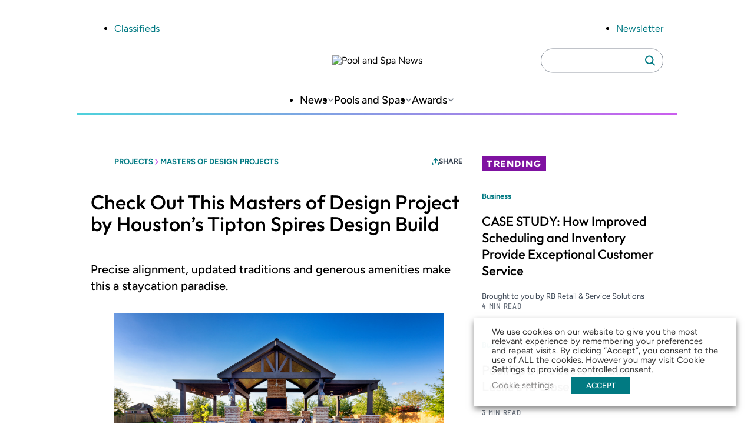

--- FILE ---
content_type: text/html; charset=utf-8
request_url: https://www.google.com/recaptcha/api2/aframe
body_size: 268
content:
<!DOCTYPE HTML><html><head><meta http-equiv="content-type" content="text/html; charset=UTF-8"></head><body><script nonce="q57VbdmRTpBPTGPPtWCDrQ">/** Anti-fraud and anti-abuse applications only. See google.com/recaptcha */ try{var clients={'sodar':'https://pagead2.googlesyndication.com/pagead/sodar?'};window.addEventListener("message",function(a){try{if(a.source===window.parent){var b=JSON.parse(a.data);var c=clients[b['id']];if(c){var d=document.createElement('img');d.src=c+b['params']+'&rc='+(localStorage.getItem("rc::a")?sessionStorage.getItem("rc::b"):"");window.document.body.appendChild(d);sessionStorage.setItem("rc::e",parseInt(sessionStorage.getItem("rc::e")||0)+1);localStorage.setItem("rc::h",'1768748779539');}}}catch(b){}});window.parent.postMessage("_grecaptcha_ready", "*");}catch(b){}</script></body></html>

--- FILE ---
content_type: text/css
request_url: https://www.poolspanews.com/wp-content/plugins/co-authors-plus/build/blocks/block-coauthors/style-index.css?ver=1.0.0
body_size: 91
content:
.wp-block-co-authors-plus-coauthors.is-layout-flow [class*=wp-block-co-authors-plus]{display:inline}


--- FILE ---
content_type: text/javascript
request_url: https://www.poolspanews.com/wp-content/themes/zonda-theme/dist/blocks/image-carousel/view-script.js?ver=46bb9b0f306d4ac95d32
body_size: 1144
content:
document.addEventListener("DOMContentLoaded",()=>{document.querySelectorAll(".image-carousel").forEach(e=>{const t=Array.from(e.querySelectorAll(".carousel-slide")),a=Array.from(e.querySelectorAll(".carousel-caption")),s=Array.from(e.querySelectorAll(".carousel-thumbnails .thumbnail-wrapper")),r=e.querySelector(".carousel-prev"),i=e.querySelector(".carousel-next"),d=Array.from(e.querySelectorAll(".pip")),c=e.querySelector(".carousel-counter .current-index");let l=0,n=0;function o(){s.forEach((e,t)=>{e.style.display=t>=n&&t<n+5?"block":"none"})}function u(e){const t=e.querySelector(".lazy-load-image");if(t&&t.dataset.src){const e={};for(const a of t.attributes)a.name.startsWith("data-")&&"data-src"!==a.name&&(e[a.name]=a.value);t.src=t.dataset.src,t.dataset.srcset&&(t.srcset=t.dataset.srcset,delete t.dataset.srcset),t.dataset.sizes&&(t.sizes=t.dataset.sizes,delete t.dataset.sizes),t.classList.remove("lazy-load-image"),delete t.dataset.src,e["data-caption"]&&t.setAttribute("data-caption",e["data-caption"]),e["data-credit"]&&t.setAttribute("data-credit",e["data-credit"])}}function h(r){l=r,c.textContent=l+1,t.forEach((e,a)=>{a===l?(e.classList.remove("hidden"),e.classList.add("active"),e.setAttribute("aria-hidden","false"),u(e),t[a+1]&&u(t[a+1]),t[a-1]&&u(t[a-1])):(e.classList.add("hidden"),e.classList.remove("active"),e.setAttribute("aria-hidden","true"))}),a.forEach((e,t)=>{t===l?(e.classList.remove("hidden"),e.classList.add("active"),e.setAttribute("aria-hidden","false")):(e.classList.add("hidden"),e.classList.remove("active"),e.setAttribute("aria-hidden","true"))}),s.forEach((e,t)=>{t===l?(e.classList.add("active"),e.setAttribute("aria-selected","true")):(e.classList.remove("active"),e.setAttribute("aria-selected","false"))}),d.forEach((e,t)=>{t===l?(e.classList.add("active"),e.setAttribute("aria-selected","true")):(e.classList.remove("active"),e.setAttribute("aria-selected","false"))}),l<n?(n=l,o()):l>=n+5&&(n=Math.max(0,l-5+1),o());const i=document.createElement("div");if(i.setAttribute("aria-live","assertive"),i.setAttribute("class","sr-only"),i.textContent=`Showing slide ${l+1} of ${t.length}`,e.appendChild(i),setTimeout(()=>{e.removeChild(i)},1e3),"undefined"!==typeof window.dataLayer){const a=t[l].querySelector("img"),s=e.getAttribute("data-slideshow-title")||"Image Carousel",r=a&&a.getAttribute("data-caption")||"",i=a&&a.getAttribute("data-credit")||"";window.dataLayer.push({event:"slideshow_view",slideshow_title:s,slide_index:l+1,slide_caption:r,slide_credit:i})}}e.setAttribute("tabindex","0"),a.forEach(e=>{const t=e.querySelector(".read-more-toggle"),a=e.querySelector(".full-caption");t&&a&&t.addEventListener("click",e=>{e.preventDefault();const s=e.currentTarget.parentElement.querySelector(".caption-preview"),r="true"===t.getAttribute("aria-expanded");t.setAttribute("aria-expanded",!r),r?(s.classList.remove("hidden"),a.classList.add("hidden"),t.textContent="Read More"):(s.classList.add("hidden"),a.classList.remove("hidden"),t.textContent="Show Less")})}),e.addEventListener("keydown",e=>{"ArrowLeft"===e.key?(e.preventDefault(),h((l-1+t.length)%t.length)):"ArrowRight"===e.key&&(e.preventDefault(),h((l+1)%t.length))}),i.addEventListener("click",()=>{h((l+1)%t.length)}),r.addEventListener("click",()=>{h((l-1+t.length)%t.length)}),d?.forEach((e,t)=>{e.addEventListener("click",()=>h(t))}),s.forEach((e,t)=>{e.addEventListener("click",()=>h(t))}),o(),h(0)})});

--- FILE ---
content_type: image/svg+xml
request_url: https://www.poolspanews.com/wp-content/themes/zonda-theme/assets/images/arrow-down.svg
body_size: 218
content:
<svg width="12" height="13" viewBox="0 0 12 13" fill="none" xmlns="http://www.w3.org/2000/svg">
<path d="M2 4.5L6 8.5L10 4.5" stroke="#6D7580" stroke-width="1.5" stroke-linecap="round" stroke-linejoin="round"/>
</svg>


--- FILE ---
content_type: image/svg+xml
request_url: https://www.poolspanews.com/wp-content/themes/zonda-theme/dist/svg/icons/show-more.svg
body_size: 208
content:
<svg xmlns="http://www.w3.org/2000/svg" width="12" height="12" fill="none" viewBox="0 0 12 12"><path stroke="#001FFF" stroke-linecap="round" stroke-linejoin="round" stroke-width="1.5" d="m2 4 4 4 4-4"/></svg>